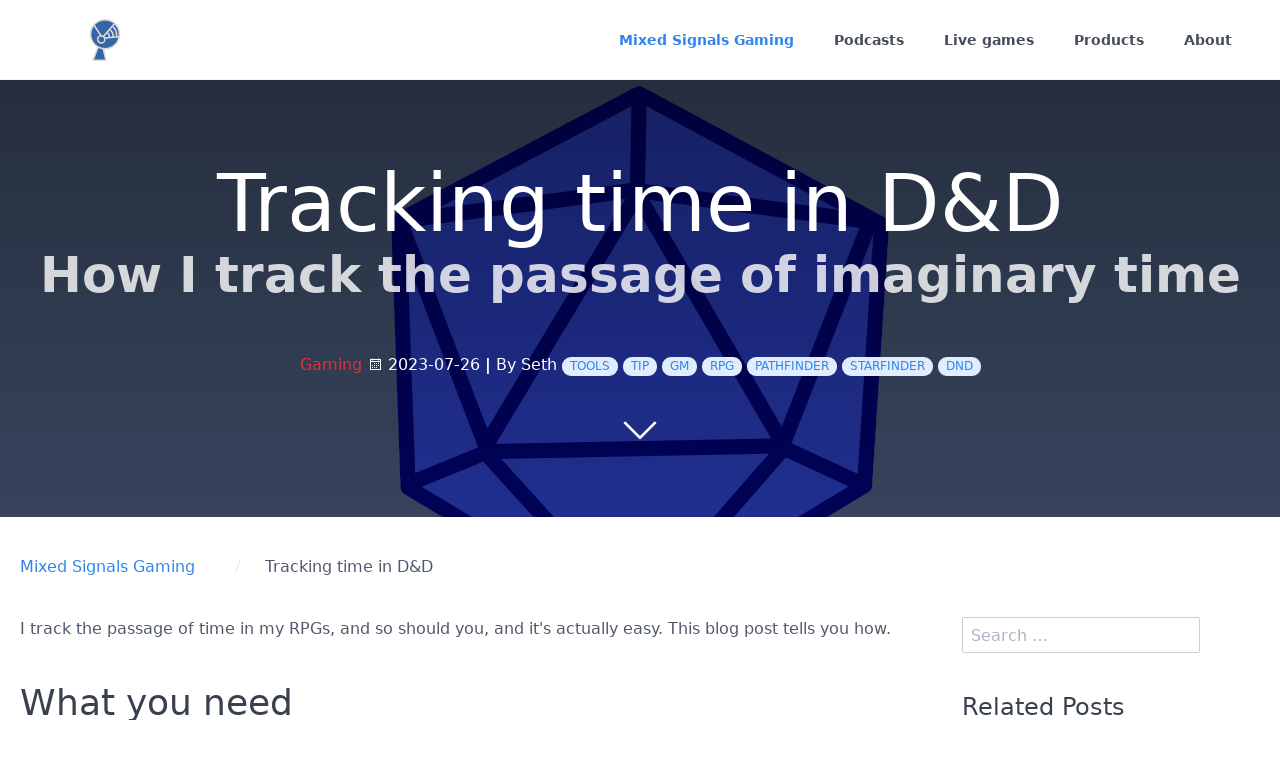

--- FILE ---
content_type: text/html; charset=utf-8
request_url: http://mixedsignals.ml/games/blog/game_tracking-time
body_size: 11544
content:
<!DOCTYPE html>
<html lang="en">
<head>
    <meta charset="utf-8" />
    <title>Tracking time in D&amp;D | Mixed Signals</title>

    <meta http-equiv="X-UA-Compatible" content="IE=edge">
    <meta name="viewport" content="width=device-width, initial-scale=1">
        <meta name="generator" content="GravCMS" />
    <meta name="description" content="Straight-forward and open gaming. Ideas you can use, GM tools you need, reviews and podcasts you love." />

    <link rel="icon" type="image/png" href="/games/blog/user/themes/quark/images/favicon.png" />
    <link rel="canonical" href="http://mixedsignals.ml/games/blog/game_tracking-time" />

                        
            
    <link href="/games/blog/user/plugins/breadcrumbs/css/breadcrumbs.css" type="text/css" rel="stylesheet">
<link href="/games/blog/user/plugins/form/assets/form-styles.css" type="text/css" rel="stylesheet">
<link href="/games/blog/user/plugins/simplesearch/css/simplesearch.css" type="text/css" rel="stylesheet">
<link href="/games/blog/user/themes/quark/css-compiled/spectre.min.css" type="text/css" rel="stylesheet">
<link href="/games/blog/user/themes/quark/css-compiled/theme.min.css" type="text/css" rel="stylesheet">
<link href="/games/blog/user/themes/quark/css/custom.css" type="text/css" rel="stylesheet">
<link href="/games/blog/user/themes/quark/css/line-awesome.min.css" type="text/css" rel="stylesheet">

    <script src="/games/blog/system/assets/jquery/jquery-3.x.min.js"></script>

</head>
<body id="top" class=" header-fixed header-animated sticky-footer">
    <div id="page-wrapper">
            <section id="header" class="section">
            <section class="container grid-xl">
                <nav class="navbar">
                    <section class="navbar-section logo">
                        <a href="/games/blog" class="navbar-brand mr-10">
  <?xml version="1.0" encoding="UTF-8" standalone="no"?>
<!-- Created with Inkscape (http://www.inkscape.org/) -->

<svg
   width="40.87075mm"
   height="56.225391mm"
   viewBox="0 0 40.870752 56.225391"
   version="1.1"
   id="svg4574"
   inkscape:version="1.2.2 (b0a8486541, 2022-12-01)"
   sodipodi:docname="mixedsignals-site-logo.svg"
   xmlns:inkscape="http://www.inkscape.org/namespaces/inkscape"
   xmlns:sodipodi="http://sodipodi.sourceforge.net/DTD/sodipodi-0.dtd"
   xmlns="http://www.w3.org/2000/svg"
   xmlns:svg="http://www.w3.org/2000/svg"
   xmlns:rdf="http://www.w3.org/1999/02/22-rdf-syntax-ns#"
   xmlns:cc="http://creativecommons.org/ns#"
   xmlns:dc="http://purl.org/dc/elements/1.1/">
  <defs
     id="defs4568" />
  <sodipodi:namedview
     id="base"
     pagecolor="#ffffff"
     bordercolor="#666666"
     borderopacity="1.0"
     inkscape:pageopacity="0.0"
     inkscape:pageshadow="2"
     inkscape:zoom="0.64"
     inkscape:cx="230.46875"
     inkscape:cy="339.0625"
     inkscape:document-units="mm"
     inkscape:current-layer="layer1"
     showgrid="false"
     fit-margin-top="0"
     fit-margin-left="0"
     fit-margin-right="0"
     fit-margin-bottom="0"
     inkscape:window-width="1920"
     inkscape:window-height="1015"
     inkscape:window-x="0"
     inkscape:window-y="36"
     inkscape:window-maximized="1"
     inkscape:showpageshadow="0"
     inkscape:pagecheckerboard="0"
     inkscape:deskcolor="#d1d1d1" />
  <metadata
     id="metadata4571">
    <rdf:RDF>
      <cc:Work
         rdf:about="">
        <dc:format>image/svg+xml</dc:format>
        <dc:type
           rdf:resource="http://purl.org/dc/dcmitype/StillImage" />
        <dc:title />
      </cc:Work>
    </rdf:RDF>
  </metadata>
  <g
     inkscape:label="Layer 1"
     inkscape:groupmode="layer"
     id="layer1"
     transform="translate(68.816331,-68.559924)">
    <path
       style="fill:#3465a4;fill-opacity:1;fill-rule:evenodd;stroke:#dadada;stroke-width:2.11667;stroke-linecap:square;stroke-linejoin:bevel;stroke-miterlimit:4;stroke-dasharray:none;stroke-opacity:1"
       d="m -53.76343,95.471093 -10.70096,28.255487 17.36937,4e-4 z"
       id="path4842"
       inkscape:connector-curvature="0"
       sodipodi:nodetypes="cccc" />
    <g
       id="g3033">
      <circle
         r="19.377041"
         cy="88.9953"
         cx="-48.380955"
         id="circle4805"
         style="fill:#3465a4;fill-opacity:1;stroke:#dadada;stroke-width:2.11667;stroke-miterlimit:4;stroke-dasharray:none;stroke-dashoffset:0;stroke-opacity:1" />
      <g
         style="fill:#3465a4;fill-opacity:1;stroke:#dadada;stroke-opacity:1"
         transform="rotate(180,25.453965,110.63543)"
         id="g4809">
        <path
           style="fill:#3465a4;fill-opacity:1;fill-rule:evenodd;stroke:#dadada;stroke-width:2.11667;stroke-linecap:butt;stroke-linejoin:miter;stroke-miterlimit:4;stroke-dasharray:none;stroke-opacity:1"
           d="M 86.406478,146.65877 102.85453,127.63736 114.1357,144.5989"
           id="path4807"
           inkscape:connector-curvature="0"
           sodipodi:nodetypes="ccc" />
      </g>
      <path
         sodipodi:nodetypes="cc"
         inkscape:connector-curvature="0"
         id="path4811"
         d="m -52.14367,94.310473 22.76466,-2.08824"
         style="fill:none;fill-rule:evenodd;stroke:#dadada;stroke-width:2.11667;stroke-linecap:butt;stroke-linejoin:miter;stroke-miterlimit:4;stroke-dasharray:none;stroke-opacity:1" />
      <circle
         style="fill:#3465a4;fill-opacity:1;stroke:#dadada;stroke-width:2.11667;stroke-miterlimit:4;stroke-dasharray:none;stroke-dashoffset:0;stroke-opacity:1"
         id="circle4846"
         cx="-53.407871"
         cy="95.897995"
         r="4.8191962" />
      <path
         id="path4815"
         style="color:#000000;font-style:normal;font-variant:normal;font-weight:normal;font-stretch:normal;font-size:medium;line-height:normal;font-family:sans-serif;font-variant-ligatures:normal;font-variant-position:normal;font-variant-caps:normal;font-variant-numeric:normal;font-variant-alternates:normal;font-feature-settings:normal;text-indent:0;text-align:start;text-decoration:none;text-decoration-line:none;text-decoration-style:solid;text-decoration-color:#000000;letter-spacing:normal;word-spacing:normal;text-transform:none;writing-mode:lr-tb;direction:ltr;text-orientation:mixed;dominant-baseline:auto;baseline-shift:baseline;text-anchor:start;white-space:normal;shape-padding:0;clip-rule:nonzero;display:inline;overflow:visible;visibility:visible;opacity:1;isolation:auto;mix-blend-mode:normal;color-interpolation:sRGB;color-interpolation-filters:linearRGB;solid-color:#000000;solid-opacity:1;vector-effect:none;fill:#dadada;fill-opacity:1;fill-rule:nonzero;stroke:none;stroke-width:2.11667;stroke-linecap:butt;stroke-linejoin:miter;stroke-miterlimit:4;stroke-dasharray:none;stroke-dashoffset:0;stroke-opacity:1;color-rendering:auto;image-rendering:auto;shape-rendering:auto;text-rendering:auto;enable-background:accumulate"
         d="m -37.5877,77.300993 c -0.0291,0.0293 -0.0581,0.0584 -0.0863,0.0884 -0.19615,0.20822 -0.16624,0.18343 -0.32453,0.41393 -0.19296,0.29419 -0.3506,0.61365 -0.5798,0.88315 -0.0182,0.0214 -0.13731,0.14689 -0.21963,0.18758 -0.0239,0.0324 -0.0548,0.0602 -0.0832,0.0899 3.02518,2.57383 4.94389,6.40775 4.94389,10.70012 0,0.84754 -0.079,1.67577 -0.22221,2.48151 0.20831,-0.0121 0.41471,-0.01 0.62373,-0.005 0.14273,0.004 0.28557,0.0102 0.4284,0.009 0.0206,-2.2e-4 0.0832,0.0115 0.0837,-0.0139 0.16919,-0.0597 0.34595,-0.0476 0.52141,-0.0413 0.18348,0.006 0.2397,0.006 0.4253,0.008 0.0243,5.3e-4 0.0486,-5.3e-4 0.0729,-5.3e-4 0.12076,-0.7951 0.18397,-1.6087 0.18397,-2.43706 0,-4.95654 -2.2442,-9.39651 -5.76761,-12.36307 z"
         inkscape:connector-curvature="0"
         sodipodi:nodetypes="ccccccscccccccscc" />
      <path
         id="path4817"
         style="color:#000000;font-style:normal;font-variant:normal;font-weight:normal;font-stretch:normal;font-size:medium;line-height:normal;font-family:sans-serif;font-variant-ligatures:normal;font-variant-position:normal;font-variant-caps:normal;font-variant-numeric:normal;font-variant-alternates:normal;font-feature-settings:normal;text-indent:0;text-align:start;text-decoration:none;text-decoration-line:none;text-decoration-style:solid;text-decoration-color:#000000;letter-spacing:normal;word-spacing:normal;text-transform:none;writing-mode:lr-tb;direction:ltr;text-orientation:mixed;dominant-baseline:auto;baseline-shift:baseline;text-anchor:start;white-space:normal;shape-padding:0;clip-rule:nonzero;display:inline;overflow:visible;visibility:visible;opacity:1;isolation:auto;mix-blend-mode:normal;color-interpolation:sRGB;color-interpolation-filters:linearRGB;solid-color:#000000;solid-opacity:1;vector-effect:none;fill:#dadada;fill-opacity:1;fill-rule:nonzero;stroke:none;stroke-width:2.11667;stroke-linecap:butt;stroke-linejoin:miter;stroke-miterlimit:4;stroke-dasharray:none;stroke-dashoffset:0;stroke-opacity:1;color-rendering:auto;image-rendering:auto;shape-rendering:auto;text-rendering:auto;enable-background:accumulate"
         d="m -40.93891,82.079003 c -0.0161,0.0129 -0.0289,0.0231 -0.11473,0.10232 -0.0907,0.0836 -0.14911,0.15215 -0.25063,0.22169 -0.0399,0.0273 -0.0839,0.0476 -0.12609,0.0713 -0.0756,0.0477 -0.15377,0.0874 -0.21962,0.14883 -0.0269,0.0251 -0.0503,0.0538 -0.0775,0.0786 -0.0743,0.0679 -0.1532,0.13063 -0.22892,0.19688 -0.23332,0.16808 -0.44218,0.3654 -0.66921,0.54157 2.4304,1.74625 4.0106,4.59664 4.0106,7.82743 0,0.56459 -0.0511,1.1166 -0.14365,1.65416 0.15292,0.007 0.30795,0.009 0.45733,-0.0119 -0.003,-2.5e-4 -0.0123,6e-5 -0.009,-5.3e-4 0.10213,-0.0196 0.20363,-0.0103 0.30696,-0.008 0.17202,0.002 0.31575,0.002 0.48834,0.003 0.0461,-0.007 0.20219,-0.0276 0.25683,-0.0439 0.012,-0.004 0.0201,-0.016 0.032,-0.0202 0.10991,-0.0394 0.22625,-0.0654 0.34055,-0.0873 0.0969,-0.007 0.19405,-0.005 0.29094,-0.002 0.0617,-0.48633 0.0971,-0.98088 0.0971,-1.48363 0,-3.71575 -1.7379,-7.03344 -4.44108,-9.18859 z"
         inkscape:connector-curvature="0"
         sodipodi:nodetypes="ccccccccscccccccccscc" />
      <path
         id="path4819"
         style="color:#000000;font-style:normal;font-variant:normal;font-weight:normal;font-stretch:normal;font-size:medium;line-height:normal;font-family:sans-serif;font-variant-ligatures:normal;font-variant-position:normal;font-variant-caps:normal;font-variant-numeric:normal;font-variant-alternates:normal;font-feature-settings:normal;text-indent:0;text-align:start;text-decoration:none;text-decoration-line:none;text-decoration-style:solid;text-decoration-color:#000000;letter-spacing:normal;word-spacing:normal;text-transform:none;writing-mode:lr-tb;direction:ltr;text-orientation:mixed;dominant-baseline:auto;baseline-shift:baseline;text-anchor:start;white-space:normal;shape-padding:0;clip-rule:nonzero;display:inline;overflow:visible;visibility:visible;opacity:1;isolation:auto;mix-blend-mode:normal;color-interpolation:sRGB;color-interpolation-filters:linearRGB;solid-color:#000000;solid-opacity:1;vector-effect:none;fill:#dadada;fill-opacity:1;fill-rule:nonzero;stroke:none;stroke-width:2.11667;stroke-linecap:butt;stroke-linejoin:miter;stroke-miterlimit:4;stroke-dasharray:none;stroke-dashoffset:0;stroke-opacity:1;color-rendering:auto;image-rendering:auto;shape-rendering:auto;text-rendering:auto;enable-background:accumulate"
         d="m -44.97433,85.825543 c -0.0188,0.0122 -0.0413,0.0248 -0.0589,0.0367 -0.0597,0.0404 -0.11391,0.0884 -0.1726,0.13022 -0.0189,0.0134 -0.17916,0.10307 -0.19275,0.13953 -0.16181,0.18998 -0.34571,0.35949 -0.47749,0.57309 -0.11502,0.14592 -0.20771,0.30726 -0.28474,0.47594 -0.014,0.0307 -0.0244,0.0629 -0.0388,0.0935 -0.0211,0.0449 -0.0633,0.11303 -0.0331,0.0641 -0.29641,-0.007 -0.40029,-0.0168 -0.12661,0.11472 10e-4,2.1e-4 0.003,-7.9e-4 0.004,-5.2e-4 0.002,5.2e-4 5.3e-4,0.002 0.002,0.003 1.58813,0.85861 2.6603,2.53723 2.6603,4.47931 0,0.48528 -0.0717,0.95217 -0.19689,1.39578 0.16411,-0.0219 0.33321,-0.021 0.49506,-0.0181 0.18364,0.003 0.10793,0.0282 0.19172,-0.005 0.19098,-0.0583 0.39864,-0.0569 0.59583,-0.0801 0.11448,-0.0135 0.22784,-0.0344 0.3421,-0.0496 0.20374,-0.0663 0.39979,-0.1477 0.61133,-0.18655 0.0511,-0.34494 0.078,-0.69756 0.078,-1.05627 0,-2.5709 -1.36117,-4.83416 -3.39825,-6.1097 z"
         inkscape:connector-curvature="0"
         sodipodi:nodetypes="ccccccccccccccccccscc" />
    </g>
  </g>
</svg>
</a>                    </section>
                    <section class="navbar-section desktop-menu">

                        <nav class="dropmenu animated">
                                                    
<ul >
                <li>
      <a href="/games/blog/" class="active">
        Mixed Signals Gaming
      </a>
          </li>
          <li>
      <a href="/games/blog/podcast" class="">
        Podcasts
      </a>
          </li>
          <li>
      <a href="/games/blog/league" class="">
        Live games
      </a>
          </li>
          <li>
      <a href="/games/blog/products" class="">
        Products
      </a>
          </li>
          <li>
      <a href="/games/blog/about" class="">
        About
      </a>
          </li>
  
</ul>

                                                </nav>

                        
                    </section>
                </nav>
            </section>
        </section>
        <div class="mobile-menu">
            <div class="button_container" id="toggle">
                <span class="top"></span>
                <span class="middle"></span>
                <span class="bottom"></span>
            </div>
        </div>
    
                                <section id="blog-hero" class="section modular-hero hero text-light title-h1h2 overlay-dark-gradient hero-large parallax " style="background-image: url('/games/blog/user/pages/01.blog/game_tracking-time/header.jpg');">
    <div class="image-overlay"></div>
    <section class="container grid-xl" style="text-align: center">
                    <h1>Tracking time in D&D</h1>
            <h2>How I track the passage of imaginary time</h2>
            <span class="blog-date">
    <time class="dt-published" datetime="2023-07-26T03:00:00+00:00">
      <span style="color: #E53037;"> Gaming </span>
      <i class="fa fa-calendar"></i> 2023-07-26
	<strong>|</strong> By Seth
    </time>
</span>
            <span class="tags">
        <a class="label label-rounded label-secondary p-category" href="/tag:tools#body-wrapper">tools</a>
        <a class="label label-rounded label-secondary p-category" href="/tag:tip#body-wrapper">tip</a>
        <a class="label label-rounded label-secondary p-category" href="/tag:gm#body-wrapper">gm</a>
        <a class="label label-rounded label-secondary p-category" href="/tag:rpg#body-wrapper">rpg</a>
        <a class="label label-rounded label-secondary p-category" href="/tag:pathfinder#body-wrapper">pathfinder</a>
        <a class="label label-rounded label-secondary p-category" href="/tag:starfinder#body-wrapper">starfinder</a>
        <a class="label label-rounded label-secondary p-category" href="/tag:dnd#body-wrapper">dnd</a>
    </span>
        
    </section>
    <i id="to-start" class="pulse fa fa-angle-down"></i>
</section>

    
        <section id="start">
        <section id="body-wrapper" class="section blog-listing">
    <section class="container grid-xl">

                    
<div id="breadcrumbs" itemscope itemtype="http://schema.org/BreadcrumbList">
            <span itemprop="itemListElement" itemscope itemtype="http://schema.org/ListItem">
                                    <a itemscope itemtype="http://schema.org/Thing" itemprop="item" href="/games/blog/" itemid="/games/blog/">
                    <span itemprop="name">Mixed Signals Gaming</span>
                </a>
                        <i class="fa fa-angle-right"></i>
                <meta itemprop="position" content="1" />
    </span>
        <span itemprop="itemListElement" itemscope itemtype="http://schema.org/ListItem">
                                    <span itemscope itemtype="http://schema.org/Thing" itemprop="item" itemid="/games/blog/game_tracking-time">
                    <span itemprop="name">Tracking time in D&amp;D</span>
                </span>
                            <meta itemprop="position" content="2" />
    </span>
    </div>
        
        
<div class="columns">
    <div id="item" class="column col-9 col-md-12 extra-spacing">
                        <div class="content-item h-entry">

    <div class="e-content">
        <p>I track the passage of time in my RPGs, and so should you, and it's actually easy.
This blog post tells you how.</p>
<h2>What you need</h2>
<p>A deck of cards.
If possible, use <a href="https://paizo.com/products/btpy8wc0">Pathfinder</a> or <a href="https://paizo.com/store/starfinder/accessories/cards">Starfinder</a> cards, or something similar.
You'll see why.</p>
<h2>How to do it</h2>
<p>Set your deck of cards on the table.
When an hour of in-game time passes, take a card from the deck and place it in the discard pile.</p>
<p>How do you know when an hour passes in-game?
It depends.</p>
<h2>Dungeons</h2>
<p>Tracking time in a dungeon (or a similarly insulated and linear environment) is easy: 1 room on your map equals 1 hour.</p>
<p>Yes, sometimes players go into a room, do a single perception check, and then leave upon finding it empty.
It takes 20 seconds of real time.
But in-game, this simple interaction represents player characters moving cautiously into a darkened room, shining their torch into every corner, and painstakingly searching every crevice for a hidden panel or secret door.
Even when nothing happens in a room, the assumption is that the players <em>tried</em> to make something interesting happen.
That's what they're there for.
They're delving into dungeons for wealth or for fame or to find a kidnapped noble or to defeat a nefarious plot.
They are NOT breezing past alcoves, they're not obliviously speed-walking through corridors.
They're moving slowly, methodically, and carefully, and it takes time.
One location on the map = 1 hour, no exceptions.</p>
<p>when something <em>does</em> happen in a room (PCs find some loot, or a secret door, or engage in combat), you have the option of adding another hour to that location.
Even though combat happens very quickly, it's fair to assume that recovering from combat (calming your nerves after a near-death experience, cleaning your weapons, looting the body) adds considerable time to the event.</p>
<h2>Outside the dungeon</h2>
<p>When gameplay is happening outside of a dungeon, it's a little harder to track time.
Story progression in dungeons usually rely on changes in location.
When players move from one room to another, they encounter the next plot point.
Outside a dungeon, the location may not need to change as frequently for the story to progress.</p>
<p>I find that a good indication of <em>stuff happening</em> outside the dungeon are dice rolls.
Whether it's a nature or orienteering roll to find your way through wilderness, or a persuasion or diplomacy roll to convince an NPC to help you, or just plain old combat, when there's dice rolling, it probably means an hour passes.
As in the dungeon, sometimes an hour seems like a lot.
After all, combat happens in 6-second rounds.
A simple persuasion check to convince a vendor to give you a discount on chainmail surely wouldn't take a whole hour.
But actually, I find that when dice roll, it's usually because <em>activity</em> is happening.
Maybe the roll itself is for a simple interaction, but the player characters had walk to the store, they had to meander around, get the shopkeep's attention, assess the chainmail they want to buy, and so on.
Forty-five minutes, thirty minutes, even twenty minutes. Round up, call it an hour.
Flip a card.</p>
<h2>No dice</h2>
<p>Sometimes a gaming session consists mostly of roleplay.
Many game groups have at least one session in which nobody rolled even a single die.
Some groups have that kind of session more often than not.
I admit, I rarely have those sessions, and when I do the stakes are low enough that tracking time isn't that important.
Unless there's a significant in-game time constraint, it's often not significant to me whether the PCs spend 3 hours or 12 hours asking around town for clues about the location of the mythical dungeon.
However, sometimes there <em>is</em> a ticking clock, and time does matter, so you have to track it.</p>
<p>When a session consists mostly of roleplay, I count an <em>encounter</em> as an hour.
You talk to a city guard: 1 hour.
You talk to a shopkeep: 1 hour.
You talk to each other: 1 hour.</p>
<h2>Random stuff</h2>
<p>A benefit of using Pathfinder or Starfinder item cards is that you have a source of random stuff when you need it.
And as a Dungeon Master, you're gonna need it.
It's got nothing to do with time, but inevitably there will be times when a player looks behind a curtain or in the hollow of a tree or in a wardrobe, and you have to come up with something better than "you find nothing."
When your time deck happens to contain random RPG content, you can fall back on it when you need a quick idea.
Even if you just write some ideas on a deck of poker cards and use it, I think having a deck of random stuff is a really useful DM hack.</p>
<h2>Reporting</h2>
<p>Once you've started tracking time with cards, you have in-world data you can use for all kinds of mechanics.</p>
<ul>
<li>Spells: You can now track spells that last hourly.</li>
<li>Long rests: You can reasonably disallow players to take a long rest when they've just had a long rest two short hours ago. </li>
<li>Exhaustion or fatigue: Players unable or unwilling to take a long rest after 8 hours gain 1 level of exhaustion in 5e, and are fatigued after 16 hours in Pathfinder 2.</li>
<li>Countdown: When time is of the essence, you can confidently tell players how much time has passed.</li>
</ul>
<p>Implement it in your next game.</p>
<!--div class="mxs_attribution">
<p>
<a href="URL" target="_blank">DESCRIPTION</a>
by AUTHOR.
<a href="URL" target="_blank">LICENSE</a>.
</p>
</div-->
<!-- common licenses:
<a href="https://unsplash.com/license" target="_blank">Unsplash License</a>.
<a href="https://creativecommons.org/licenses/by/4.0" target="_blank">Creative Commons BY</a>.
<a href="https://creativecommons.org/licenses/by-sa/4.0" target="_blank">Creative Commons BY-SA</a>.
<a href="https://creativecommons.org/share-your-work/public-domain/cc0" target="_blank">Creative Commons cc0</a>.
-->
    </div>

    </div>

<p class="prev-next text-center">
                <a class="btn" href="/games/blog/culture_uncle-2-19"><i class="fa fa-angle-left"></i> Previous Post</a>
    
            <a class="btn" href="/games/blog/culture_warhammer40k-hammer-and-bolter-question-of-faith">Next Post <i class="fa fa-angle-right"></i></a>
    </p>
                </div>
        <div id="sidebar" class="column col-3 col-md-12">
                        
<div class="sidebar-content">
    <div class="search-wrapper">
    <form name="search" data-simplesearch-form>
        <input
            name="searchfield"
            class="search-input"
            aria-label="search"
            type="text"
             data-min="3"             required
            placeholder="Search …"
            value=""
            data-search-invalid="Please add at least 3 characters"
            data-search-separator=":"
            data-search-input="/games/blog/search/query"
        />
            </form>
</div>
</div>
<div class="sidebar-content">
    <h4>Related Posts</h4>
    <ul class="related-pages menu">
                                <li class="menu-item">
                                    <div class="menu-badge">
                        <span class="label lable-primary">100</span>
                    </div>
                                <a href="/games/blog/game_dwarves-in-dnd-and-pathfinder2" title="Comparing Dwarves of 5e and Pathfinder2">Comparing Dwarves of 5e and Pathfinder2</a>
            </li>
                                        <li class="menu-item">
                                    <div class="menu-badge">
                        <span class="label lable-primary">100</span>
                    </div>
                                <a href="/games/blog/culture_teleport-astral-plane" title="Does teleportation travel the astral plane in 5e">Does teleportation travel the astral plane in 5e</a>
            </li>
                                        <li class="menu-item">
                                    <div class="menu-badge">
                        <span class="label lable-primary">100</span>
                    </div>
                                <a href="/games/blog/blog_aeg-undead-1" title="Review of Undead">Review of Undead</a>
            </li>
                                        <li class="menu-item">
                                    <div class="menu-badge">
                        <span class="label lable-primary">100</span>
                    </div>
                                <a href="/games/blog/blog_aeg-undead-2" title="Review of Undead">Review of Undead</a>
            </li>
                                        <li class="menu-item">
                                    <div class="menu-badge">
                        <span class="label lable-primary">100</span>
                    </div>
                                <a href="/games/blog/game_shadowrun-pregen" title="Pregenerated Shadowrun characters">Pregenerated Shadowrun characters</a>
            </li>
            </ul></div>
<div class="sidebar-content">
	<h4>Random Article</h4>
	<a class="button" href="/games/blog/random"><i class="fa fa-retweet"></i> I&#039;m Feeling Lucky!</a>
</div>

<h4>On this site</h4>
<p>Straight-forward and open gaming. Ideas you can use, GM tools you need, reviews and podcasts you love.</p>
<!--You can **edit** this by modifying the `modules/sidebar/default.md` page. 
To **reorder** things in the sidebar you need to modify the `partials/sidebar.html.twig` template file. -->

<div class="sidebar-content">
    <h4>Popular Tags</h4>
    
<span class="tags">
                    <a class="label label-rounded label-secondary" href="/tag:gaming">gaming</a>
                    <a class="label label-rounded label-secondary" href="/tag:settings">settings</a>
                    <a class="label label-rounded label-secondary" href="/tag:rpg">rpg</a>
                    <a class="label label-rounded label-secondary" href="/tag:scifi">scifi</a>
                    <a class="label label-rounded label-secondary" href="/tag:dnd">dnd</a>
                    <a class="label label-rounded label-secondary" href="/tag:meta">meta</a>
                    <a class="label label-rounded label-secondary" href="/tag:5e">5e</a>
                    <a class="label label-rounded label-secondary" href="/tag:wargame">wargame</a>
                    <a class="label label-rounded label-secondary" href="/tag:review">review</a>
                    <a class="label label-rounded label-secondary" href="/tag:tools">tools</a>
                    <a class="label label-rounded label-secondary" href="/tag:gm">gm</a>
                    <a class="label label-rounded label-secondary" href="/tag:pathfinder">pathfinder</a>
                    <a class="label label-rounded label-secondary" href="/tag:warhammer">warhammer</a>
                    <a class="label label-rounded label-secondary" href="/tag:modules">modules</a>
                    <a class="label label-rounded label-secondary" href="/tag:trap">trap</a>
                    <a class="label label-rounded label-secondary" href="/tag:blog">blog</a>
                    <a class="label label-rounded label-secondary" href="/tag:tip">tip</a>
                    <a class="label label-rounded label-secondary" href="/tag:starfinder">starfinder</a>
                    <a class="label label-rounded label-secondary" href="/tag:uncle">uncle</a>
                    <a class="label label-rounded label-secondary" href="/tag:dungeon">dungeon</a>
                    <a class="label label-rounded label-secondary" href="/tag:curse">curse</a>
                    <a class="label label-rounded label-secondary" href="/tag:movie">movie</a>
                    <a class="label label-rounded label-secondary" href="/tag:cinema">cinema</a>
                    <a class="label label-rounded label-secondary" href="/tag:report">report</a>
                    <a class="label label-rounded label-secondary" href="/tag:horror">horror</a>
                    <a class="label label-rounded label-secondary" href="/tag:literature">literature</a>
                    <a class="label label-rounded label-secondary" href="/tag:video game">video game</a>
                    <a class="label label-rounded label-secondary" href="/tag:slasher">slasher</a>
                    <a class="label label-rounded label-secondary" href="/tag:dcs">dcs</a>
                    <a class="label label-rounded label-secondary" href="/tag:tech">tech</a>
                    <a class="label label-rounded label-secondary" href="/tag:cyberpunk">cyberpunk</a>
                    <a class="label label-rounded label-secondary" href="/tag:tables">tables</a>
                    <a class="label label-rounded label-secondary" href="/tag:unix">unix</a>
                    <a class="label label-rounded label-secondary" href="/tag:hack">hack</a>
                    <a class="label label-rounded label-secondary" href="/tag:shadowrun">shadowrun</a>
                    <a class="label label-rounded label-secondary" href="/tag:podcast">podcast</a>
                    <a class="label label-rounded label-secondary" href="/tag:music">music</a>
                    <a class="label label-rounded label-secondary" href="/tag:tables scifi">tables scifi</a>
                    <a class="label label-rounded label-secondary" href="/tag:item">item</a>
                    <a class="label label-rounded label-secondary" href="/tag:wargaming">wargaming</a>
                    <a class="label label-rounded label-secondary" href="/tag:cthulhu">cthulhu</a>
                    <a class="label label-rounded label-secondary" href="/tag:rappan athuk">rappan athuk</a>
                    <a class="label label-rounded label-secondary" href="/tag:tips">tips</a>
                    <a class="label label-rounded label-secondary" href="/tag:armor">armor</a>
                    <a class="label label-rounded label-secondary" href="/tag:setting">setting</a>
                    <a class="label label-rounded label-secondary" href="/tag:classic">classic</a>
                    <a class="label label-rounded label-secondary" href="/tag:fantasy">fantasy</a>
                    <a class="label label-rounded label-secondary" href="/tag:linux">linux</a>
                    <a class="label label-rounded label-secondary" href="/tag:web">web</a>
                    <a class="label label-rounded label-secondary" href="/tag:independent">independent</a>
                    <a class="label label-rounded label-secondary" href="/tag:halloween">halloween</a>
                    <a class="label label-rounded label-secondary" href="/tag:css">css</a>
                    <a class="label label-rounded label-secondary" href="/tag:docbook">docbook</a>
    </span>
</div>
<div class="sidebar-content">
    <h4>Archives</h4>
	<ul class="archives">

    <li>
    	<a href="/archives_month:jan_2026">
                <span class="label label-rounded label-primary">9</span>
                  <span class="archive_date">January 2026 </span>
        </a>
    </li>
    <li>
    	<a href="/archives_month:dec_2025">
                <span class="label label-rounded label-primary">16</span>
                  <span class="archive_date">December 2025 </span>
        </a>
    </li>
    <li>
    	<a href="/archives_month:nov_2025">
                <span class="label label-rounded label-primary">15</span>
                  <span class="archive_date">November 2025 </span>
        </a>
    </li>
    <li>
    	<a href="/archives_month:oct_2025">
                <span class="label label-rounded label-primary">16</span>
                  <span class="archive_date">October 2025 </span>
        </a>
    </li>
    <li>
    	<a href="/archives_month:sep_2025">
                <span class="label label-rounded label-primary">14</span>
                  <span class="archive_date">September 2025 </span>
        </a>
    </li>
    <li>
    	<a href="/archives_month:aug_2025">
                <span class="label label-rounded label-primary">15</span>
                  <span class="archive_date">August 2025 </span>
        </a>
    </li>
    <li>
    	<a href="/archives_month:jul_2025">
                <span class="label label-rounded label-primary">16</span>
                  <span class="archive_date">July 2025 </span>
        </a>
    </li>
    <li>
    	<a href="/archives_month:jun_2025">
                <span class="label label-rounded label-primary">18</span>
                  <span class="archive_date">June 2025 </span>
        </a>
    </li>
    <li>
    	<a href="/archives_month:may_2025">
                <span class="label label-rounded label-primary">15</span>
                  <span class="archive_date">May 2025 </span>
        </a>
    </li>
    <li>
    	<a href="/archives_month:apr_2025">
                <span class="label label-rounded label-primary">15</span>
                  <span class="archive_date">April 2025 </span>
        </a>
    </li>
    <li>
    	<a href="/archives_month:mar_2025">
                <span class="label label-rounded label-primary">16</span>
                  <span class="archive_date">March 2025 </span>
        </a>
    </li>
    <li>
    	<a href="/archives_month:feb_2025">
                <span class="label label-rounded label-primary">14</span>
                  <span class="archive_date">February 2025 </span>
        </a>
    </li>
</ul>
</div>
<div class="sidebar-content syndicate">
    <h4>Syndicate</h4>
    <a class="btn" href=".atom"><i class="fa fa-rss-square"></i> Atom 1.0</a>
    <a class="btn" href=".rss"><i class="fa fa-rss-square"></i> RSS</a>
    </div>
                </div>
    </div>


    </section>
</section>
        </section>

    </div>

            <section id="footer" class="section bg-gray">
    <section class="container grid-xl">
      <p>
	A <a href="http://slackermedia.info" target="_blank">Slackermedia</a> 
	and 
	<a href="http://www.cavalcadeaudio.com/">Cavalcade</a> joint production.
      </p>
    </section>
</section>
    
        <div class="mobile-container">
        <div class="overlay" id="overlay">
            <div class="mobile-logo">
                <a href="/games/blog" class="navbar-brand mr-10">
  <?xml version="1.0" encoding="UTF-8" standalone="no"?>
<!-- Created with Inkscape (http://www.inkscape.org/) -->

<svg
   width="40.87075mm"
   height="56.225391mm"
   viewBox="0 0 40.870752 56.225391"
   version="1.1"
   id="svg4574"
   inkscape:version="1.2.2 (b0a8486541, 2022-12-01)"
   sodipodi:docname="mixedsignals-site-logo.svg"
   xmlns:inkscape="http://www.inkscape.org/namespaces/inkscape"
   xmlns:sodipodi="http://sodipodi.sourceforge.net/DTD/sodipodi-0.dtd"
   xmlns="http://www.w3.org/2000/svg"
   xmlns:svg="http://www.w3.org/2000/svg"
   xmlns:rdf="http://www.w3.org/1999/02/22-rdf-syntax-ns#"
   xmlns:cc="http://creativecommons.org/ns#"
   xmlns:dc="http://purl.org/dc/elements/1.1/">
  <defs
     id="defs4568" />
  <sodipodi:namedview
     id="base"
     pagecolor="#ffffff"
     bordercolor="#666666"
     borderopacity="1.0"
     inkscape:pageopacity="0.0"
     inkscape:pageshadow="2"
     inkscape:zoom="0.64"
     inkscape:cx="230.46875"
     inkscape:cy="339.0625"
     inkscape:document-units="mm"
     inkscape:current-layer="layer1"
     showgrid="false"
     fit-margin-top="0"
     fit-margin-left="0"
     fit-margin-right="0"
     fit-margin-bottom="0"
     inkscape:window-width="1920"
     inkscape:window-height="1015"
     inkscape:window-x="0"
     inkscape:window-y="36"
     inkscape:window-maximized="1"
     inkscape:showpageshadow="0"
     inkscape:pagecheckerboard="0"
     inkscape:deskcolor="#d1d1d1" />
  <metadata
     id="metadata4571">
    <rdf:RDF>
      <cc:Work
         rdf:about="">
        <dc:format>image/svg+xml</dc:format>
        <dc:type
           rdf:resource="http://purl.org/dc/dcmitype/StillImage" />
        <dc:title />
      </cc:Work>
    </rdf:RDF>
  </metadata>
  <g
     inkscape:label="Layer 1"
     inkscape:groupmode="layer"
     id="layer1"
     transform="translate(68.816331,-68.559924)">
    <path
       style="fill:#3465a4;fill-opacity:1;fill-rule:evenodd;stroke:#dadada;stroke-width:2.11667;stroke-linecap:square;stroke-linejoin:bevel;stroke-miterlimit:4;stroke-dasharray:none;stroke-opacity:1"
       d="m -53.76343,95.471093 -10.70096,28.255487 17.36937,4e-4 z"
       id="path4842"
       inkscape:connector-curvature="0"
       sodipodi:nodetypes="cccc" />
    <g
       id="g3033">
      <circle
         r="19.377041"
         cy="88.9953"
         cx="-48.380955"
         id="circle4805"
         style="fill:#3465a4;fill-opacity:1;stroke:#dadada;stroke-width:2.11667;stroke-miterlimit:4;stroke-dasharray:none;stroke-dashoffset:0;stroke-opacity:1" />
      <g
         style="fill:#3465a4;fill-opacity:1;stroke:#dadada;stroke-opacity:1"
         transform="rotate(180,25.453965,110.63543)"
         id="g4809">
        <path
           style="fill:#3465a4;fill-opacity:1;fill-rule:evenodd;stroke:#dadada;stroke-width:2.11667;stroke-linecap:butt;stroke-linejoin:miter;stroke-miterlimit:4;stroke-dasharray:none;stroke-opacity:1"
           d="M 86.406478,146.65877 102.85453,127.63736 114.1357,144.5989"
           id="path4807"
           inkscape:connector-curvature="0"
           sodipodi:nodetypes="ccc" />
      </g>
      <path
         sodipodi:nodetypes="cc"
         inkscape:connector-curvature="0"
         id="path4811"
         d="m -52.14367,94.310473 22.76466,-2.08824"
         style="fill:none;fill-rule:evenodd;stroke:#dadada;stroke-width:2.11667;stroke-linecap:butt;stroke-linejoin:miter;stroke-miterlimit:4;stroke-dasharray:none;stroke-opacity:1" />
      <circle
         style="fill:#3465a4;fill-opacity:1;stroke:#dadada;stroke-width:2.11667;stroke-miterlimit:4;stroke-dasharray:none;stroke-dashoffset:0;stroke-opacity:1"
         id="circle4846"
         cx="-53.407871"
         cy="95.897995"
         r="4.8191962" />
      <path
         id="path4815"
         style="color:#000000;font-style:normal;font-variant:normal;font-weight:normal;font-stretch:normal;font-size:medium;line-height:normal;font-family:sans-serif;font-variant-ligatures:normal;font-variant-position:normal;font-variant-caps:normal;font-variant-numeric:normal;font-variant-alternates:normal;font-feature-settings:normal;text-indent:0;text-align:start;text-decoration:none;text-decoration-line:none;text-decoration-style:solid;text-decoration-color:#000000;letter-spacing:normal;word-spacing:normal;text-transform:none;writing-mode:lr-tb;direction:ltr;text-orientation:mixed;dominant-baseline:auto;baseline-shift:baseline;text-anchor:start;white-space:normal;shape-padding:0;clip-rule:nonzero;display:inline;overflow:visible;visibility:visible;opacity:1;isolation:auto;mix-blend-mode:normal;color-interpolation:sRGB;color-interpolation-filters:linearRGB;solid-color:#000000;solid-opacity:1;vector-effect:none;fill:#dadada;fill-opacity:1;fill-rule:nonzero;stroke:none;stroke-width:2.11667;stroke-linecap:butt;stroke-linejoin:miter;stroke-miterlimit:4;stroke-dasharray:none;stroke-dashoffset:0;stroke-opacity:1;color-rendering:auto;image-rendering:auto;shape-rendering:auto;text-rendering:auto;enable-background:accumulate"
         d="m -37.5877,77.300993 c -0.0291,0.0293 -0.0581,0.0584 -0.0863,0.0884 -0.19615,0.20822 -0.16624,0.18343 -0.32453,0.41393 -0.19296,0.29419 -0.3506,0.61365 -0.5798,0.88315 -0.0182,0.0214 -0.13731,0.14689 -0.21963,0.18758 -0.0239,0.0324 -0.0548,0.0602 -0.0832,0.0899 3.02518,2.57383 4.94389,6.40775 4.94389,10.70012 0,0.84754 -0.079,1.67577 -0.22221,2.48151 0.20831,-0.0121 0.41471,-0.01 0.62373,-0.005 0.14273,0.004 0.28557,0.0102 0.4284,0.009 0.0206,-2.2e-4 0.0832,0.0115 0.0837,-0.0139 0.16919,-0.0597 0.34595,-0.0476 0.52141,-0.0413 0.18348,0.006 0.2397,0.006 0.4253,0.008 0.0243,5.3e-4 0.0486,-5.3e-4 0.0729,-5.3e-4 0.12076,-0.7951 0.18397,-1.6087 0.18397,-2.43706 0,-4.95654 -2.2442,-9.39651 -5.76761,-12.36307 z"
         inkscape:connector-curvature="0"
         sodipodi:nodetypes="ccccccscccccccscc" />
      <path
         id="path4817"
         style="color:#000000;font-style:normal;font-variant:normal;font-weight:normal;font-stretch:normal;font-size:medium;line-height:normal;font-family:sans-serif;font-variant-ligatures:normal;font-variant-position:normal;font-variant-caps:normal;font-variant-numeric:normal;font-variant-alternates:normal;font-feature-settings:normal;text-indent:0;text-align:start;text-decoration:none;text-decoration-line:none;text-decoration-style:solid;text-decoration-color:#000000;letter-spacing:normal;word-spacing:normal;text-transform:none;writing-mode:lr-tb;direction:ltr;text-orientation:mixed;dominant-baseline:auto;baseline-shift:baseline;text-anchor:start;white-space:normal;shape-padding:0;clip-rule:nonzero;display:inline;overflow:visible;visibility:visible;opacity:1;isolation:auto;mix-blend-mode:normal;color-interpolation:sRGB;color-interpolation-filters:linearRGB;solid-color:#000000;solid-opacity:1;vector-effect:none;fill:#dadada;fill-opacity:1;fill-rule:nonzero;stroke:none;stroke-width:2.11667;stroke-linecap:butt;stroke-linejoin:miter;stroke-miterlimit:4;stroke-dasharray:none;stroke-dashoffset:0;stroke-opacity:1;color-rendering:auto;image-rendering:auto;shape-rendering:auto;text-rendering:auto;enable-background:accumulate"
         d="m -40.93891,82.079003 c -0.0161,0.0129 -0.0289,0.0231 -0.11473,0.10232 -0.0907,0.0836 -0.14911,0.15215 -0.25063,0.22169 -0.0399,0.0273 -0.0839,0.0476 -0.12609,0.0713 -0.0756,0.0477 -0.15377,0.0874 -0.21962,0.14883 -0.0269,0.0251 -0.0503,0.0538 -0.0775,0.0786 -0.0743,0.0679 -0.1532,0.13063 -0.22892,0.19688 -0.23332,0.16808 -0.44218,0.3654 -0.66921,0.54157 2.4304,1.74625 4.0106,4.59664 4.0106,7.82743 0,0.56459 -0.0511,1.1166 -0.14365,1.65416 0.15292,0.007 0.30795,0.009 0.45733,-0.0119 -0.003,-2.5e-4 -0.0123,6e-5 -0.009,-5.3e-4 0.10213,-0.0196 0.20363,-0.0103 0.30696,-0.008 0.17202,0.002 0.31575,0.002 0.48834,0.003 0.0461,-0.007 0.20219,-0.0276 0.25683,-0.0439 0.012,-0.004 0.0201,-0.016 0.032,-0.0202 0.10991,-0.0394 0.22625,-0.0654 0.34055,-0.0873 0.0969,-0.007 0.19405,-0.005 0.29094,-0.002 0.0617,-0.48633 0.0971,-0.98088 0.0971,-1.48363 0,-3.71575 -1.7379,-7.03344 -4.44108,-9.18859 z"
         inkscape:connector-curvature="0"
         sodipodi:nodetypes="ccccccccscccccccccscc" />
      <path
         id="path4819"
         style="color:#000000;font-style:normal;font-variant:normal;font-weight:normal;font-stretch:normal;font-size:medium;line-height:normal;font-family:sans-serif;font-variant-ligatures:normal;font-variant-position:normal;font-variant-caps:normal;font-variant-numeric:normal;font-variant-alternates:normal;font-feature-settings:normal;text-indent:0;text-align:start;text-decoration:none;text-decoration-line:none;text-decoration-style:solid;text-decoration-color:#000000;letter-spacing:normal;word-spacing:normal;text-transform:none;writing-mode:lr-tb;direction:ltr;text-orientation:mixed;dominant-baseline:auto;baseline-shift:baseline;text-anchor:start;white-space:normal;shape-padding:0;clip-rule:nonzero;display:inline;overflow:visible;visibility:visible;opacity:1;isolation:auto;mix-blend-mode:normal;color-interpolation:sRGB;color-interpolation-filters:linearRGB;solid-color:#000000;solid-opacity:1;vector-effect:none;fill:#dadada;fill-opacity:1;fill-rule:nonzero;stroke:none;stroke-width:2.11667;stroke-linecap:butt;stroke-linejoin:miter;stroke-miterlimit:4;stroke-dasharray:none;stroke-dashoffset:0;stroke-opacity:1;color-rendering:auto;image-rendering:auto;shape-rendering:auto;text-rendering:auto;enable-background:accumulate"
         d="m -44.97433,85.825543 c -0.0188,0.0122 -0.0413,0.0248 -0.0589,0.0367 -0.0597,0.0404 -0.11391,0.0884 -0.1726,0.13022 -0.0189,0.0134 -0.17916,0.10307 -0.19275,0.13953 -0.16181,0.18998 -0.34571,0.35949 -0.47749,0.57309 -0.11502,0.14592 -0.20771,0.30726 -0.28474,0.47594 -0.014,0.0307 -0.0244,0.0629 -0.0388,0.0935 -0.0211,0.0449 -0.0633,0.11303 -0.0331,0.0641 -0.29641,-0.007 -0.40029,-0.0168 -0.12661,0.11472 10e-4,2.1e-4 0.003,-7.9e-4 0.004,-5.2e-4 0.002,5.2e-4 5.3e-4,0.002 0.002,0.003 1.58813,0.85861 2.6603,2.53723 2.6603,4.47931 0,0.48528 -0.0717,0.95217 -0.19689,1.39578 0.16411,-0.0219 0.33321,-0.021 0.49506,-0.0181 0.18364,0.003 0.10793,0.0282 0.19172,-0.005 0.19098,-0.0583 0.39864,-0.0569 0.59583,-0.0801 0.11448,-0.0135 0.22784,-0.0344 0.3421,-0.0496 0.20374,-0.0663 0.39979,-0.1477 0.61133,-0.18655 0.0511,-0.34494 0.078,-0.69756 0.078,-1.05627 0,-2.5709 -1.36117,-4.83416 -3.39825,-6.1097 z"
         inkscape:connector-curvature="0"
         sodipodi:nodetypes="ccccccccccccccccccscc" />
    </g>
  </g>
</svg>
</a>            </div>
            <nav class="overlay-menu">
                
<ul class="tree">
                <li>
      <a href="/games/blog/" class="active">
        Mixed Signals Gaming
      </a>
          </li>
          <li>
      <a href="/games/blog/podcast" class="">
        Podcasts
      </a>
          </li>
          <li>
      <a href="/games/blog/league" class="">
        Live games
      </a>
          </li>
          <li>
      <a href="/games/blog/products" class="">
        Products
      </a>
          </li>
          <li>
      <a href="/games/blog/about" class="">
        About
      </a>
          </li>
  
</ul>

            </nav>
        </div>
    </div>
    
    <script src="/games/blog/user/plugins/simplesearch/js/simplesearch.js"></script>
<script src="/games/blog/user/themes/quark/js/jquery.treemenu.js"></script>
<script src="/games/blog/user/themes/quark/js/site.js"></script>


</body>
</html>


--- FILE ---
content_type: text/css
request_url: http://mixedsignals.ml/games/blog/user/themes/quark/css/custom.css
body_size: 357
content:
body div .mxs_attribution {
    padding-top: 2ex;
    border: 1px solid #126bd9;
    color: #126bd9;
    line-height: 1.75ex;
    padding-left: 1em;
}

body div .mxs_attribution a {
    color: #619fe9;
}

body .comments tr {
    margin: 1ex 0 1ex 0;
}

body .comments td {
   border: 1px solid #126bd9;
   border-bottom: 3px solid #126bd9;
   padding: 0;
}

body .comments td p {
   padding: 3px 1em 3px 1em;
margin-bottom: 0;
}

body .comments td p:last-of-type {
color: #fff;
background-color: #126bd9;
padding: 0 0 0 1em;
}

body div .buttons > .button {
margin-top: 1ex;
}

body div .alert {
background-color: #95B1FF;
color: #000;
margin: 1ex 1em;
}

body div .alert p {
padding: 1ex 1em;
}

body div .mxs_bio {
width: 100%;
display: block;
}

body div .mxs_bio img {
display: inline-block;
}

body div .mxs_bio p {
display: inline-block;
width: 55%;
vertical-align: top;
}
